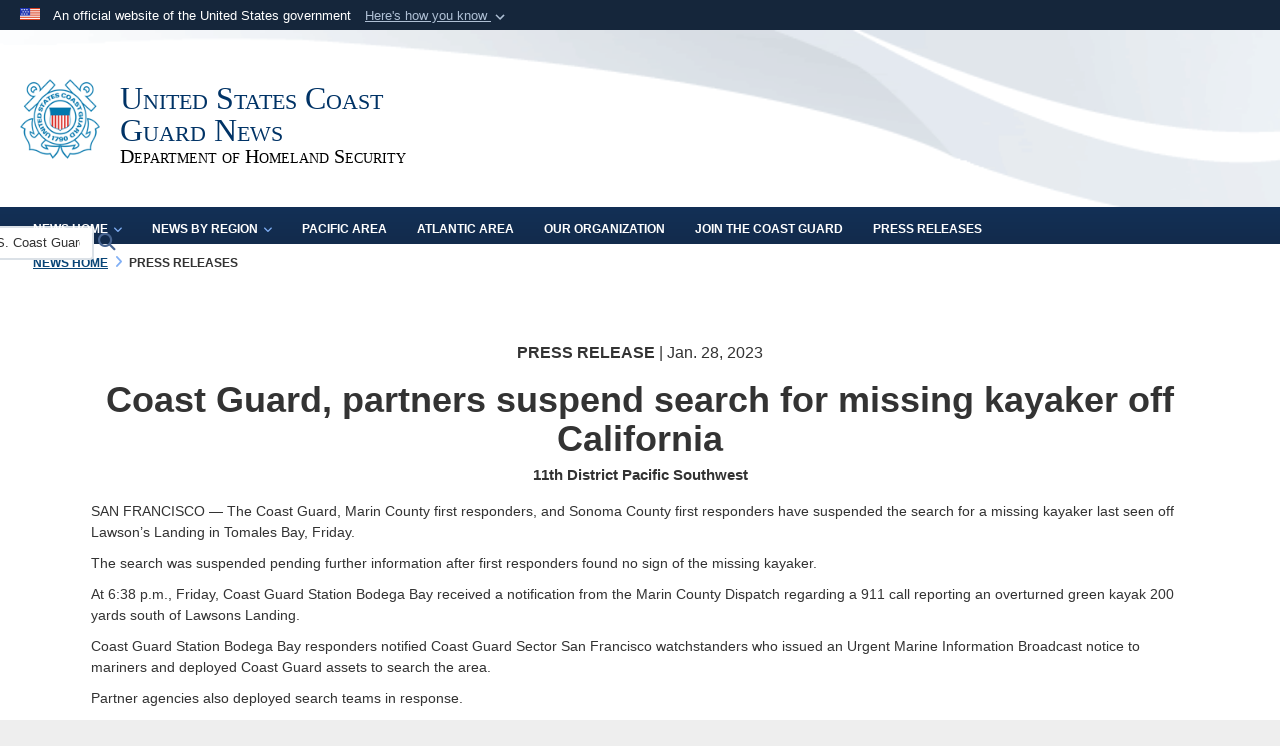

--- FILE ---
content_type: text/html; charset=utf-8
request_url: https://www.news.uscg.mil/Press-Releases/Article/3281340/coast-guard-partners-suspend-search-for-missing-kayaker-off-california/
body_size: 13958
content:
<!DOCTYPE html>
<html  lang="en-US">
<head id="Head"><meta content="text/html; charset=UTF-8" http-equiv="Content-Type" /><title>
	Coast Guard, partners suspend search for missing kayaker off California  > United States Coast Guard News > Press Releases
</title><meta id="MetaDescription" name="description" content="SAN FRANCISCO — The Coast Guard, Marin County first responders, and Sonoma County first responders have suspended the search for a missing kayaker last seen off Lawson’s Landing in Tomales Bay, Friday., " /><meta id="MetaKeywords" name="keywords" content="uscg, news" /><meta id="MetaRobots" name="robots" content="INDEX, FOLLOW" /><link href="/Resources/Shared/stylesheets/dnndefault/7.0.0/default.css?cdv=2469" type="text/css" rel="stylesheet"/><link href="/DesktopModules/ArticleCS/module.css?cdv=2469" type="text/css" rel="stylesheet"/><link href="/Desktopmodules/SharedLibrary/ValidatedPlugins/slick-carousel/slick/slick.css?cdv=2469" type="text/css" rel="stylesheet"/><link href="/Desktopmodules/SharedLibrary/Plugins/Bootstrap/css/bootstrap.min.css?cdv=2469" type="text/css" rel="stylesheet"/><link href="/Portals/_default/skins/dod2/skin.css?cdv=2469" type="text/css" rel="stylesheet"/><link href="/Portals/_default/Containers/DOD2/container.css?cdv=2469" type="text/css" rel="stylesheet"/><link href="/Portals/_default/Containers/Joint2/container.css?cdv=2469" type="text/css" rel="stylesheet"/><link href="/Portals/11/portal.css?cdv=2469" type="text/css" rel="stylesheet"/><link href="/Portals/_default/skins/dod2/assets/dist/css/full-width.min.css?cdv=2469" type="text/css" rel="stylesheet"/><link href="/Portals/11/CSS/news-headers.css?cdv=2469" type="text/css" rel="stylesheet"/><link href="/Desktopmodules/SharedLibrary/Plugins/SocialIcons/css/fa-social-icons.css?cdv=2469" type="text/css" rel="stylesheet"/><link href="/Desktopmodules/SharedLibrary/Plugins/Skin/SkipNav/css/skipnav.css?cdv=2469" type="text/css" rel="stylesheet"/><link href="/DesktopModules/SharedLibrary/ValidatedPlugins/aos/aos.css?cdv=2469" type="text/css" rel="stylesheet"/><link href="/desktopmodules/ArticleCS/styles/DOD2/style.css?cdv=2469" type="text/css" rel="stylesheet"/><link href="/Desktopmodules/SharedLibrary/Plugins/carouFredSel/base.css?cdv=2469" type="text/css" rel="stylesheet"/><link href="/Desktopmodules/SharedLibrary/Plugins/MediaElement4.2.9/mediaelementplayer.css?cdv=2469" type="text/css" rel="stylesheet"/><link href="/Desktopmodules/SharedLibrary/Plugins/ColorBox/colorbox.css?cdv=2469" type="text/css" rel="stylesheet"/><link href="/Desktopmodules/SharedLibrary/Plugins/slimbox/slimbox2.css?cdv=2469" type="text/css" rel="stylesheet"/><link href="/Desktopmodules/SharedLibrary/ValidatedPlugins/font-awesome6/css/all.min.css?cdv=2469" type="text/css" rel="stylesheet"/><link href="/Desktopmodules/SharedLibrary/ValidatedPlugins/font-awesome6/css/v4-shims.min.css?cdv=2469" type="text/css" rel="stylesheet"/><script src="/Resources/libraries/jQuery/03_07_01/jquery.js?cdv=2469" type="text/javascript"></script><script src="/Resources/libraries/jQuery-Migrate/03_04_01/jquery-migrate.js?cdv=2469" type="text/javascript"></script><script src="/Resources/libraries/jQuery-UI/01_13_03/jquery-ui.min.js?cdv=2469" type="text/javascript"></script><script src="/Resources/libraries/HoverIntent/01_10_01/jquery.hoverIntent.min.js?cdv=2469" type="text/javascript"></script><link id="RobotoSlab" rel="stylesheet" type="text/css" href="https://fonts.googleapis.com/css?family=Open+Sans|Roboto+Slab" /><style>
.pagination>.disabled>a
{
color: #282727 !important;
}
.btn-primary{
background-color: #123056 !important;
border-color: #000000 !important;
}
.pagination>.active>a{
background-color: #123056 !important;
border-color: #000000 !important;
color: #ffffff !important;
}

.pagination>li>a{
color: #123056 !important;
}
span.date{
color: #282727 !important; font-weight: bold;
}
div.adetail.news .article-body{
max-width: 90% !important;
}
div.adetail.news .content-type{
display: inline-block !important;
}

a.space{
min-height: 24px !important;
min-width: 24px !important;
}
li.space{
min-height: 24px !important;
min-width: 24px !important;
}

.adetail .body a:link{
font-weight: bold;
color: #003366 !important;
}
.adetail .body a:link:hover{
font-weight: bold;
color: #c50000 !important;
}</style><link rel='icon' href='/Portals/11/favicon.ico?ver=UwYLg31kc3Xd1Jm43ySLrg%3d%3d' type='image/x-icon' /><meta name='host' content='DMA Public Web' /><meta name='contact' content='dma.WebSD@mail.mil' /><link rel="stylesheet" type="text/css" href="/DesktopModules/SharedLibrary/Controls/Banner/CSS/usa-banner.css" /><script  src="/Desktopmodules/SharedLibrary/Plugins/GoogleAnalytics/Universal-Federated-Analytics-8.7.js?agency=DOD&subagency=DMA&sitetopic=dma.web&dclink=true"  id="_fed_an_ua_tag" ></script><style type="text/css">/*Start Dynamic Skin Css*/
.skin-header-background { background-image: url('/Portals/_default/skins/dod2/resources/img/header-back.png') !important; }
.skin-header-background { background-color: rgb(255, 255, 255) !important; }
.base-container.block-title .title  { background-color: rgb(255, 255, 255); }
footer.footer-centerstacked .skin-footer-background { background-image: none !important; }
footer.footer-centerstacked .skin-footer-background { background-color: #122b4c !important; }
footer.footer-centerstacked .skin-footer-banner { background-color: #122b4c !important; }
footer.footer-centerstacked .social-item span { color: #122b4c; }
footer.footer-centerstacked .social-item span { background-color: rgb(255, 255, 255); }
footer.footer-centerstacked .social-item span:hover { background-color: rgb(147, 186, 246); }
.otnav {background: rgb(18, 48, 86);background: -moz-linear-gradient(top, rgb(18, 48, 86) 0%, rgb(18, 43, 76) 99%);background: -webkit-gradient(linear, left top, left bottom, color-stop(0%,rgb(18, 48, 86)), color-stop(99%,rgb(18, 43, 76)));background: -webkit-linear-gradient(top, rgb(18, 48, 86) 0%,rgb(18, 43, 76) 99%);background: -o-linear-gradient(top, rgb(18, 48, 86) 0%,rgb(18, 43, 76) 99%);background: -ms-linear-gradient(top, rgb(18, 48, 86) 0%,rgb(18, 43, 76) 99%);background: linear-gradient(to bottom, rgb(18, 48, 86) 0%,rgb(18, 43, 76) 99%);filter: progid:DXImageTransform.Microsoft.gradient( startColorstr='rgb(18, 48, 86)', endColorstr='rgb(18, 43, 76)',GradientType=0 );}.otnav ul ul li a:hover, .otnav ul ul li:hover { background-color: rgb(18, 48, 86) !important; }
footer .skin-footer-background,footer .skin-footer-background h1,footer .skin-footer-background h2,footer .skin-footer-background h3,footer .skin-footer-background h4,footer .skin-footer-background h5,footer .skin-footer-background h6,footer .skin-footer-background li,footer .skin-footer-background .Normal,footer .skin-footer-background p { color: rgb(255, 255, 255) !important; }
footer .skin-footer-background a:not(.no-skin-override) { color: rgb(255, 255, 255) !important; }
footer .skin-footer-background a:not(.no-skin-override):hover { color: rgb(147, 186, 246) !important; }
.skin-title .title-text { color: rgb(0, 51, 102) !important; }
.skin-title .subtitle-text { color: rgb(0, 0, 0) !important; }
</style><meta name='twitter:card' content='summary_large_image' /><meta name='twitter:title' content='Coast&#32;Guard,&#32;partners&#32;suspend&#32;search&#32;for&#32;missing&#32;kayaker&#32;off&#32;Californi' /><meta name='twitter:description' content='SAN&#32;FRANCISCO&#32;&#8212;&#32;The&#32;Coast&#32;Guard,&#32;Marin&#32;County&#32;first&#32;responders,&#32;and&#32;Sonoma&#32;County&#32;first&#32;responders&#32;have&#32;suspended&#32;the&#32;search&#32;for&#32;a&#32;missing&#32;kayaker&#32;last&#32;seen&#32;off&#32;Lawson&#8217;s&#32;Landing&#32;in&#32;Tomales&#32;Bay,' /><meta name='twitter:site' content='@uscg' /><meta name='twitter:creator' content='@uscg' /><meta property='og:site_name' content='United&#32;States&#32;Coast&#32;Guard&#32;News' /><meta property='og:type' content='article' /><meta property='og:title' content='Coast&#32;Guard,&#32;partners&#32;suspend&#32;search&#32;for&#32;missing&#32;kayaker&#32;off&#32;California' /><meta property='og:description' content='SAN&#32;FRANCISCO&#32;&#8212;&#32;The&#32;Coast&#32;Guard,&#32;Marin&#32;County&#32;first&#32;responders,&#32;and&#32;Sonoma&#32;County&#32;first&#32;responders&#32;have&#32;suspended&#32;the&#32;search&#32;for&#32;a&#32;missing&#32;kayaker&#32;last&#32;seen&#32;off&#32;Lawson&#8217;s&#32;Landing&#32;in&#32;Tomales&#32;Bay,' /><meta property='og:image' content='' /><meta property='og:url' content='https://www.news.uscg.mil/Press-Releases/Article/3281340/coast-guard-partners-suspend-search-for-missing-kayaker-off-california/' /><link rel="stylesheet" href="/DesktopModules/LiveHTML/Resources/Tabs/Style.css" type="text/css" media="all" /><meta name="viewport" content="width=device-width,initial-scale=1" /></head>
<body id="Body">

    <form method="post" action="/Press-Releases/Article/3281340/coast-guard-partners-suspend-search-for-missing-kayaker-off-california/" id="Form" enctype="multipart/form-data">
<input type="hidden" name="__VIEWSTATE" id="__VIEWSTATE" value="sDQ+WxTFt16MmMiMLPWhAlk/Yk6GPq+skkZeNabHb0m5kMJic1u5a3uxFjN75WEqk8Rw+m3/FXd+K1ZQcMHiE0m/ZLJbnyr5sxlmK60QwsoLAJLjlnwF9wE504Nt7BRgLK92HDw7eB+DKGXn0kgPBMPktll7B5s25eTSv4tZhccQYUDbUC40/8DUeZgdDZr5ALdHlecGo2ZOtXqENYidHRMyxD6t2PSJop7VXfxh8lP+Ej+IGkmfpKC/FHwJWfY0mzDbZy3Q/p8zmmfpOWR935cZ1ojJ+OoepPRkjoO89RzjRWDYCL0ocq519vQzR3E2VzL7RL7KGNSLru1pgntZnfnB51Gl6XpRd1+4bIfrELspU1GhyRc+mfWaqMP+hXQov522mLCu0ZlU/sU4D0GtK6ymgFfOKL9ElFZw7jIC8noSnr99Bf/[base64]/JYs4DP/vf5AVlbkveDlcZJ34tpFV9809naf4yG6ChX16d7ILEK6jmRVU7li2BYmSpODPri5OzlAE+SzsrLiga/R7j+3pg0mHR7rLqvSJovu42P/6jJqedcMemQr9iHRBRN2VKg/wc8cLgsTVaQSsWSI3FiMNXwSm9UNb1hLTFCbZVMXBi3zs82E2NUZ4RVvH8PPrfOX74L0jpBgn+1W0NBeRYwAPHhJSv3NPobzOQeukQ1w6bZrQGcg/NrcI7KJT4LPiKO7XD+EuvchV4Z9p8pfFpbTfdeAAyxR7EKuRGaG5AqYZH6N87Q9wHWiN1XQq2lF0rD8IChR31kOmMTOzsE4fdEDsaC9DRsNM/ptuBg5YvGUpjXv1BdtyzJtZUSH13S9NcnnEeEhbBSPUrK7xZlsHjJeSyxAStU5BFAYtZgAAcFJgOVTq0v1t0A3iGlPqW3bFV5/Cfqaw3mFaSx/F0vEEnV2xrRwL+O1iJ7U6H2Oee2zSXIZtMyXw0HCo5VMtbbA4z0cD6E6+YxdCXcA+KpKuj1FrjIXgNbVpufED8qRmC5ucBeIMK1nUVTDp4m9yFKyG2sKkocdONHwbcb46Se8OXINKcuSpgHJwj05fxnfzTEO/hu3VZ9rC9hTq6uSKjBDQFegNpAl6zI5SXi1qlL0+gANXJNLafurfDVyBehS9l9eMyCdAcIYt+BCiHBZBGNnhMrD64t8RHkArkxL2ac8R4HvkiH5wt8Avq6yy5rljhOqFGYSSErzde7/N6gpOM6jlvoJs4kesx+gSJVla3oPWT8Wu0rylgcdGZzH5BfiZSCd//epCa76VCeub+chCjnMNoIKYRKxAJMCtb/jrI+jq2Kiu3vyVJmwxwOwc7TKFNf20Zv/zWHmCDJWTyjkx83mi9PLWlCmGQ/xcrE1t7CSFAFI4uK2m4yzuiRdC5GnrCFGlwFhdhj7WXDLpBgkkNQzOeqd1nxTW" />


<script src="/ScriptResource.axd?d=NJmAwtEo3IrRSX1KE4OKeFogw0yZnLvkbOljtdPrYnQ1nIqi4n4C8z7oEjY4b193Zxgh6LNAzFUvc1i4w1o5v-oo2u-AaQXkNBSm9qcdBaeGgrTC2ReKJ7sGG0vFP7_0dx2J-A2&amp;t=32e5dfca" type="text/javascript"></script>
<script src="/ScriptResource.axd?d=dwY9oWetJoIBdU0vSHnOgvSN8uwZzqVLYmVbjZHa-mnLzxMKcndZyV4rU0I3rvDoNtW6iJk7QjkyBE39JSCIUzT1QEWO6KGiY0_yYxkp9kNeVdzaeDj7S3CxMnV_8A2oIkbu3h5DVZ0VWz9K0&amp;t=32e5dfca" type="text/javascript"></script>
<input type="hidden" name="__VIEWSTATEGENERATOR" id="__VIEWSTATEGENERATOR" value="CA0B0334" />
<input type="hidden" name="__VIEWSTATEENCRYPTED" id="__VIEWSTATEENCRYPTED" value="" />
<input type="hidden" name="__EVENTVALIDATION" id="__EVENTVALIDATION" value="DWaC+byTUsG2ZLXxOUqoTBQ5TJ1V1/XoEJpMqjVDa2XxquOA2ShC2yfZ+re1DPjyaVwDEWT4BD5qyKAVNRzgRsPjhSisWbIz4zq9zhe/5B79yfGx" /><script src="/Desktopmodules/SharedLibrary/Plugins/MediaElement4.2.9/mediaelement-and-player.js?cdv=2469" type="text/javascript"></script><script src="/Desktopmodules/SharedLibrary/ValidatedPlugins/slick-carousel/slick/slick.min.js?cdv=2469" type="text/javascript"></script><script src="/js/dnn.js?cdv=2469" type="text/javascript"></script><script src="/js/dnn.modalpopup.js?cdv=2469" type="text/javascript"></script><script src="/Portals/_default/skins/dod2/resources/js/skin.js?cdv=2469" type="text/javascript"></script><script src="/js/dnncore.js?cdv=2469" type="text/javascript"></script><script src="/Desktopmodules/SharedLibrary/Plugins/Mobile-Detect/mobile-detect.min.js?cdv=2469" type="text/javascript"></script><script src="/DesktopModules/SharedLibrary/ValidatedPlugins/aos/aos.js?cdv=2469" type="text/javascript"></script><script src="/DesktopModules/ArticleCS/Resources/ArticleCS/js/ArticleCS.js?cdv=2469" type="text/javascript"></script><script src="/Desktopmodules/SharedLibrary/Plugins/carouFredSel/jquery.carouFredSel-6.2.1.js?cdv=2469" type="text/javascript"></script><script src="/Desktopmodules/SharedLibrary/Plugins/DVIDSAnalytics/DVIDSVideoAnalytics.min.js?cdv=2469" type="text/javascript"></script><script src="/Desktopmodules/SharedLibrary/Plugins/DVIDSAnalytics/analyticsParamsForDVIDSAnalyticsAPI.js?cdv=2469" type="text/javascript"></script><script src="/Desktopmodules/SharedLibrary/Plugins/TouchSwipe/jquery.touchSwipe.min.js?cdv=2469" type="text/javascript"></script><script src="/Desktopmodules/SharedLibrary/Plugins/ColorBox/jquery.colorbox.js?cdv=2469" type="text/javascript"></script><script src="/Desktopmodules/SharedLibrary/Plugins/slimbox/slimbox2.js?cdv=2469" type="text/javascript"></script><script src="/Desktopmodules/SharedLibrary/Plugins/BodyScrollLock/bodyScrollLock.js?cdv=2469" type="text/javascript"></script><script src="/js/dnn.servicesframework.js?cdv=2469" type="text/javascript"></script><script src="/Desktopmodules/SharedLibrary/Plugins/Skin/js/common.js?cdv=2469" type="text/javascript"></script>
<script type="text/javascript">
//<![CDATA[
Sys.WebForms.PageRequestManager._initialize('ScriptManager', 'Form', ['tdnn$ctr30762$Article$desktopmodules_articlecs_article_ascx$UpdatePanel1','dnn_ctr30762_Article_desktopmodules_articlecs_article_ascx_UpdatePanel1'], [], [], 90, '');
//]]>
</script>

        
        
        



<!--CDF(Javascript|/Portals/_default/skins/dod2/resources/js/skin.js?cdv=2469|DnnBodyProvider|100)-->
<!--CDF(Css|/Portals/_default/skins/dod2/assets/dist/css/full-width.min.css?cdv=2469|DnnPageHeaderProvider|100)-->



<script type="text/javascript">
$('#personaBar-iframe').load(function() {$('#personaBar-iframe').contents().find("head").append($("<style type='text/css'>.personabar .personabarLogo {}</style>")); });
</script>
<div id="dnn_ctl04_header_banner_container" class="header_banner_container">
    <span class="header_banner_inner">
        <div class="header_banner_flag">
            An official website of the United States government 
        <div class="header_banner_accordion" tabindex="0" role="button" aria-expanded="false"><u>Here's how you know 
        <span class="expand-more-container"><svg xmlns="http://www.w3.org/2000/svg" height="24" viewBox="0 0 24 24" width="24">
                <path d="M0 0h24v24H0z" fill="none" />
                <path class="expand-more" d="M16.59 8.59L12 13.17 7.41 8.59 6 10l6 6 6-6z" />
            </svg></span></u></div>
        </div>
        <div class="header_banner_panel" style="">
            <div class="header_banner_panel_item">
                <span class="header_banner_dotgov"></span>
                <div id="dnn_ctl04_bannerContentLeft" class="header_banner_content"><p class="banner-contentLeft-text"><strong> Official websites use .mil </strong></p>A <strong>.mil</strong> website belongs to an official U.S. Department of Defense organization in the United States.</div>
            </div>
            <div class="header_banner_panel_item https">
                <span class="header_banner_https"></span>
                <div id="dnn_ctl04_bannerContentRight" class="header_banner_content"><p class="banner-contentRight-text"><strong>Secure .mil websites use HTTPS</strong></p><div> A <strong>lock (<span class='header_banner_icon_lock'><svg xmlns = 'http://www.w3.org/2000/svg' width='52' height='64' viewBox='0 0 52 64'><title>lock </title><path class='icon_lock' fill-rule='evenodd' d='M26 0c10.493 0 19 8.507 19 19v9h3a4 4 0 0 1 4 4v28a4 4 0 0 1-4 4H4a4 4 0 0 1-4-4V32a4 4 0 0 1 4-4h3v-9C7 8.507 15.507 0 26 0zm0 8c-5.979 0-10.843 4.77-10.996 10.712L15 19v9h22v-9c0-6.075-4.925-11-11-11z' /> </svg></span>)</strong> or <strong> https://</strong> means you’ve safely connected to the .mil website. Share sensitive information only on official, secure websites.</div></div>
            </div>

        </div>
    </span>
</div><style> .header_banner_container{ background-color: #15263b; color: #FFF; } .icon_lock { fill: #FFF;} .header_banner_container .header_banner_content .banner-contentLeft-text, .header_banner_container .header_banner_content .banner-contentRight-text { color: #FFF;} </style>
<script type="text/javascript">

jQuery(document).ready(function() {
initializeSkin();
});

</script>

<script type="text/javascript">
var skinvars = {"SiteName":"United States Coast Guard News","SiteShortName":"U.S. Coast Guard News","SiteSubTitle":"Department of Homeland Security","aid":"uscg_news","IsSecureConnection":true,"IsBackEnd":false,"DisableShrink":false,"IsAuthenticated":false,"SearchDomain":"search.usa.gov","SiteUrl":"https://www.news.uscg.mil/","LastLogin":null,"IsLastLoginFail":false,"IncludePiwik":false,"PiwikSiteID":-1,"SocialLinks":{"Facebook":{"Url":"https://www.facebook.com/UScoastguard","Window":"_blank","Relationship":"noopener"},"Twitter":{"Url":"https://twitter.com/USCG","Window":"_blank","Relationship":"noopener"},"YouTube":{"Url":"https://www.youtube.com/@U.S.CoastGuard","Window":"_blank","Relationship":"noopener"},"Flickr":{"Url":"","Window":"","Relationship":""},"Pintrest":{"Url":"","Window":"_blank","Relationship":"noopener"},"Instagram":{"Url":"https://www.instagram.com/uscg","Window":"_blank","Relationship":"noopener"},"Blog":{"Url":"","Window":"","Relationship":""},"RSS":{"Url":"","Window":"_blank","Relationship":"noopener"},"Podcast":{"Url":"","Window":"_blank","Relationship":"noopener"},"Email":{"Url":"","Window":"","Relationship":""},"LinkedIn":{"Url":"https://www.linkedin.com/company/uscoastguard","Window":"_blank","Relationship":"noopener"},"Snapchat":{"Url":"","Window":"_blank","Relationship":"noopener"}},"SiteLinks":null,"LogoffTimeout":3300000,"SiteAltLogoText":""};
</script>
<script type="application/ld+json">{"@context":"http://schema.org","@type":"Organization","logo":"https://www.news.uscg.mil/Portals/11/Official USCG Emblem.png?ver=p2QeOsnHO-5kWlk32Hpvgg%3d%3d","name":"United States Coast Guard News","url":"https://www.news.uscg.mil/","sameAs":["https://www.facebook.com/UScoastguard","https://twitter.com/USCG","https://www.instagram.com/uscg","https://www.youtube.com/@U.S.CoastGuard"]}</script>



<div class="dma-full-width v2-template  ">
    

<div id="skip-link-holder"><a id="skip-link" href="#skip-target">Skip to main content (Press Enter).</a></div>
<header id="main-header" role="banner">
    <div class="skin-header skin-header-background">
        <div class="container-flex">
            <div class="skin-header-left">
                <button type="button" class="navbar-toggle pull-left skin-nav-toggle" data-toggle="collapse" data-target=".navbar-collapse">
                    <span class="sr-only">Toggle navigation</span>
                    <span class="fa fa-bars"></span>
                </button>
                <div class="skin-logo">
                    <a href="https://www.news.uscg.mil/" rel="" target="">
                        <img src="/Portals/11/Official USCG Emblem.png?ver=p2QeOsnHO-5kWlk32Hpvgg%3d%3d" alt="Home Logo: United States Coast Guard News" title="United States Coast Guard News" class="img-responsive" /></a>
                </div>
                <div class="skin-title">
                    <div class="hidden-xs">
                        
                        <span class="title-text withsub">United States Coast Guard News</span>
                        <span class="subtitle-text">Department of Homeland Security</span>
                        
                    </div>
                    <div class="visible-xs title-text">
                        United States Coast Guard News
                    </div>
                </div>
            </div>
            <div class="skin-header-right">
                <div class="skin-search">
                    <div class="mobile-search visible-xs pull-right" hidden>
                        <a class="mobile-search-link" href="#" title="Search"><span class="search-icon fa closed fa-lg"></span>
                            <span class="sr-only">Search</span>
                        </a>
                        <div class="mobile-search-popup">
                            <label for="mobileSearch" class="visuallyhidden">Search U.S. Coast Guard News: </label>
                            <input type="text" name="mobileSearch" class="skin-search-input usagov-search-autocomplete" maxlength="255" aria-label="Search U.S. Coast Guard News" />
                            <a class="skin-search-go" href="#" title="Search"><span class="fa fa-search fa-inverse fa-lg"></span>
                                <span class="sr-only">Search</span>
                            </a>
                        </div>
                    </div>
                    <div class="desktop-search hidden-xs">
                        <label for="desktopSearch" class="visuallyhidden">Search U.S. Coast Guard News: </label>
                        <input type="text" name="desktopSearch" class="skin-search-input usagov-search-autocomplete" maxlength="255" aria-label="Search U.S. Coast Guard News" />
                        <a class="skin-search-go" href="#" title="Search"><span class="fa fa-search fa-lg"></span>
                            <span class="sr-only">Search</span>
                        </a>
                        
                        
                    </div>
                </div>
            </div>
        </div>
    </div>
    <div class="navbar-collapse nav-main-collapse collapse otnav nopad">
        <div class="nopad menu container-fluid new-menu" data-autoexpand="false">
            <nav class="nav-main" role="application">
<ul class="nav nav-main" id="main-nav">
	
    <li class="dropdown  top-level ">
    
        <a href="https://www.news.uscg.mil/" aria-expanded="false">News Home<span class="fa fa-sm fa-angle-down"></span>
		</a>
    
        <ul class="dropdown-menu">
        
    <li class=" dm  ">
        
			<a href="https://www.uscg.mil/" target="_blank" rel="noopeneer noreferrer" style="display:flex;align-items:center" >CG Home Page
            </a>
        
    </li>

    <li class=" dm  ">
        
			<a href="http://www.reserve.uscg.mil/" target="_blank" rel="noopeneer noreferrer" style="display:flex;align-items:center" >Reserve
            </a>
        
    </li>

    <li class=" dm  ">
        
			<a href="http://www.forcecom.uscg.mil/" target="_blank" rel="noopeneer noreferrer" style="display:flex;align-items:center" >Forcecom
            </a>
        
    </li>

    <li class=" dm  ">
        
			<a href="http://www.dcms.uscg.mil/"  style="display:flex;align-items:center" >Mission Support
            </a>
        
    </li>

    <li class=" dm  ">
        
			<a href="http://www.dco.uscg.mil/" target="_blank" rel="noopeneer noreferrer" style="display:flex;align-items:center" >Operations
            </a>
        
    </li>

    <li class=" dm  ">
        
			<a href="http://www.atlanticarea.uscg.mil/" target="_blank" rel="noopeneer noreferrer" style="display:flex;align-items:center" >Atlantic Area
            </a>
        
    </li>

    <li class=" dm  ">
        
			<a href="http://www.pacificarea.uscg.mil/" target="_blank" rel="noopeneer noreferrer" style="display:flex;align-items:center" >Pacific Area
            </a>
        
    </li>

    <li class=" dm  ">
        
			<a href="http://www.history.uscg.mil/" target="_blank" rel="noopeneer noreferrer" style="display:flex;align-items:center" >History
            </a>
        
    </li>

        </ul>
    
    </li>

    <li class="dropdown  top-level ">
    
        <a href="https://www.news.uscg.mil/News_Region/" aria-expanded="false">News by Region<span class="fa fa-sm fa-angle-down"></span>
		</a>
    
        <ul class="dropdown-menu">
        
    <li class=" dm dropdown ">
        
			<a href="https://www.news.uscg.mil/News-by-Region/Headquarters/"  style="display:flex;align-items:center" aria-expanded="false">Headquarters<span class="fa fa-sm fa-angle-right" style="margin-left:20px"></span>
            </a>
        
        <ul  class="dropdown-menu">
        
    <li class=" dm  ">
        
			<a href="https://www.news.uscg.mil/News-by-Region/Headquarters/Dali/"  style="display:flex;align-items:center" >Container Vessel Dali
            </a>
        
    </li>

    <li class=" dm  ">
        
			<a href="https://www.news.uscg.mil/News-by-Region/Headquarters/El-Faro-Marine-Board-of-Investigation/"  style="display:flex;align-items:center" >El Faro Marine Board of Investigation
            </a>
        
    </li>

    <li class=" dm  ">
        
			<a href="https://www.news.uscg.mil/News-by-Region/Headquarters/Destination-Marine-Board-of-Investigation/"  style="display:flex;align-items:center" >Destination Marine Board of Investigation
            </a>
        
    </li>

    <li class=" dm  ">
        
			<a href="https://www.news.uscg.mil/News-by-Region/Headquarters/Scandies-Rose/"  style="display:flex;align-items:center" >Scandies Rose
            </a>
        
    </li>

    <li class=" dm  ">
        
			<a href="https://www.news.uscg.mil/News-by-Region/Headquarters/Seacor-Power/"  style="display:flex;align-items:center" >Seacor Power
            </a>
        
    </li>

    <li class=" dm  ">
        
			<a href="https://www.news.uscg.mil/News-by-Region/Headquarters/Titan-Submersible/"  style="display:flex;align-items:center" >Titan Submersible
            </a>
        
    </li>

    <li class=" dm  ">
        
			<a href="https://www.news.uscg.mil/News-by-Region/Headquarters/Ports-Waterways-Safety-BOI/"  style="display:flex;align-items:center" >Ports &amp; Waterways Safety BOI
            </a>
        
    </li>

        </ul>
    
    </li>

    <li class=" dm  ">
        
			<a href="https://www.news.uscg.mil/News-by-Region/Academy/"  style="display:flex;align-items:center" >Academy
            </a>
        
    </li>

    <li class=" dm  ">
        
			<a href="https://www.news.uscg.mil/News-by-Region/Bootcamp/"  style="display:flex;align-items:center" >Bootcamp
            </a>
        
    </li>

    <li class=" dm  ">
        
			<a href="https://www.news.uscg.mil/News-by-Region/Atlantic-Area/"  style="display:flex;align-items:center" >Atlantic Area
            </a>
        
    </li>

    <li class=" dm dropdown ">
        
			<a href="https://www.news.uscg.mil/Northeast-District/"  style="display:flex;align-items:center" aria-expanded="false">Northeast District<span class="fa fa-sm fa-angle-right" style="margin-left:20px"></span>
            </a>
        
        <ul  class="dropdown-menu">
        
    <li class=" dm dropdown ">
        
			<a href="https://www.news.uscg.mil/News-by-Region/PADET-New-York/"  style="display:flex;align-items:center" aria-expanded="false">PADET New York<span class="fa fa-sm fa-angle-right" style="margin-left:20px"></span>
            </a>
        
        <ul  class="dropdown-menu">
        
    <li class=" dm  ">
        
			<a href="https://www.news.uscg.mil/News-by-Region/Northeast-District/PADET-New-York/Grande-Costa-DAvorio-Investigation/"  style="display:flex;align-items:center" >Grande Costa D&#39;Avorio Investigation
            </a>
        
    </li>

        </ul>
    
    </li>

        </ul>
    
    </li>

    <li class=" dm dropdown ">
        
			<a href="https://www.news.uscg.mil/East-District/"  style="display:flex;align-items:center" aria-expanded="false">East District<span class="fa fa-sm fa-angle-right" style="margin-left:20px"></span>
            </a>
        
        <ul  class="dropdown-menu">
        
    <li class=" dm  ">
        
			<a href="https://www.news.uscg.mil/Baltimore/"  style="display:flex;align-items:center" >PADET Baltimore
            </a>
        
    </li>

        </ul>
    
    </li>

    <li class=" dm dropdown ">
        
			<a href="https://www.news.uscg.mil/Southeast-District/"  style="display:flex;align-items:center" aria-expanded="false">Southeast District<span class="fa fa-sm fa-angle-right" style="margin-left:20px"></span>
            </a>
        
        <ul  class="dropdown-menu">
        
    <li class=" dm  ">
        
			<a href="https://www.news.uscg.mil/Jacksonville/"  style="display:flex;align-items:center" >PADET Jacksonville
            </a>
        
    </li>

    <li class=" dm  ">
        
			<a href="https://www.news.uscg.mil/Tampa-Bay/"  style="display:flex;align-items:center" >PADET Tampa Bay
            </a>
        
    </li>

    <li class=" dm  ">
        
			<a href="https://www.news.uscg.mil/Puerto-Rico/"  style="display:flex;align-items:center" >Puerto Rico
            </a>
        
    </li>

    <li class=" dm  ">
        
			<a href="https://www.news.uscg.mil/News-by-Region/Southeast-District/Golden-Ray-Formal-Investigation-Hearing/"  style="display:flex;align-items:center" >Golden Ray Formal Investigation Hearing
            </a>
        
    </li>

        </ul>
    
    </li>

    <li class=" dm dropdown ">
        
			<a href="https://www.news.uscg.mil/Heartland-District/"  style="display:flex;align-items:center" aria-expanded="false">Heartland District<span class="fa fa-sm fa-angle-right" style="margin-left:20px"></span>
            </a>
        
        <ul  class="dropdown-menu">
        
    <li class=" dm  ">
        
			<a href="https://www.news.uscg.mil/Texas/"  style="display:flex;align-items:center" >PADET Texas
            </a>
        
    </li>

    <li class=" dm  ">
        
			<a href="https://www.news.uscg.mil/News-by-Region/Heartland-District/Bouchard-No-255-Barge-Formal-Hearing/"  style="display:flex;align-items:center" >Bouchard No 255 Barge Formal Hearing
            </a>
        
    </li>

    <li class=" dm  ">
        
			<a href="https://www.news.uscg.mil/News-by-Region/Heartland-District/Genesis-River-Voyager-collision/"  style="display:flex;align-items:center" >Genesis River-Voyager collision
            </a>
        
    </li>

        </ul>
    
    </li>

    <li class=" dm  ">
        
			<a href="https://www.news.uscg.mil/Great-Lakes-District/"  style="display:flex;align-items:center" >Great Lakes District
            </a>
        
    </li>

    <li class=" dm  ">
        
			<a href="https://www.news.uscg.mil/News-by-Region/Pacific-Area/"  style="display:flex;align-items:center" >Pacific Area
            </a>
        
    </li>

    <li class=" dm dropdown ">
        
			<a href="https://www.news.uscg.mil/Southwest-District/"  style="display:flex;align-items:center" aria-expanded="false">Southwest District<span class="fa fa-sm fa-angle-right" style="margin-left:20px"></span>
            </a>
        
        <ul  class="dropdown-menu">
        
    <li class=" dm  ">
        
			<a href="https://www.news.uscg.mil/San-Diego/"  style="display:flex;align-items:center" >PADET San Diego
            </a>
        
    </li>

    <li class=" dm  ">
        
			<a href="https://www.news.uscg.mil/LA-LB/"  style="display:flex;align-items:center" >PADET LA/LB
            </a>
        
    </li>

        </ul>
    
    </li>

    <li class=" dm dropdown ">
        
			<a href="https://www.news.uscg.mil/Northwest-District/"  style="display:flex;align-items:center" aria-expanded="false">Northwest District<span class="fa fa-sm fa-angle-right" style="margin-left:20px"></span>
            </a>
        
        <ul  class="dropdown-menu">
        
    <li class=" dm  ">
        
			<a href="https://www.news.uscg.mil/Astoria/"  style="display:flex;align-items:center" >PADET Astoria
            </a>
        
    </li>

    <li class=" dm  ">
        
			<a href="https://www.news.uscg.mil/News-by-Region/Northwest-District/Mary-B-II-Formal-Hearing/"  style="display:flex;align-items:center" >Mary B II Formal Hearing
            </a>
        
    </li>

        </ul>
    
    </li>

    <li class=" dm  ">
        
			<a href="https://www.news.uscg.mil/Oceania-District/"  style="display:flex;align-items:center" >Oceania District
            </a>
        
    </li>

    <li class=" dm dropdown ">
        
			<a href="https://www.news.uscg.mil/Arctic-District/"  style="display:flex;align-items:center" aria-expanded="false">Arctic District<span class="fa fa-sm fa-angle-right" style="margin-left:20px"></span>
            </a>
        
        <ul  class="dropdown-menu">
        
    <li class=" dm  ">
        
			<a href="https://www.news.uscg.mil/Kodiak/"  style="display:flex;align-items:center" >PADET Kodiak
            </a>
        
    </li>

    <li class=" dm  ">
        
			<a href="https://www.news.uscg.mil/Anchorage/"  style="display:flex;align-items:center" >PADET Anchorage
            </a>
        
    </li>

    <li class=" dm  ">
        
			<a href="https://www.news.uscg.mil/News-by-Region/17th-District-Alaska/town-hall/"  style="display:flex;align-items:center" >Town Hall
            </a>
        
    </li>

        </ul>
    
    </li>

        </ul>
    
    </li>

    <li class=" top-level ">
    
        <a href="https://www.news.uscg.mil/News-by-Region/Pacific-Area//" >Pacific Area
		</a>
    
    </li>

    <li class=" top-level ">
    
        <a href="https://www.news.uscg.mil/News-by-Region/Atlantic-Area//" >Atlantic Area
		</a>
    
    </li>

    <li class=" top-level ">
    
        <a href="https://www.news.uscg.mil/News_Region/" >Our Organization
		</a>
    
    </li>

    <li class=" top-level ">
    
        <a href="https://www.gocoastguard.com/" target="_blank" rel="noopeneer noreferrer">Join the Coast Guard
		</a>
    
    </li>

    <li class=" top-level active">
    
        <a href="https://www.news.uscg.mil/Press-Releases/" >Press Releases
		</a>
    
    </li>

</ul>
</nav>




        </div>
    </div>
</header>
<p id="skip-target-holder"><a id="skip-target" name="skip-target" class="skip" tabindex="-1"></a></p>


    <div id="content" role="main">
        <div class="container-fluid nopad">
            <div class="flex-row flex-row-fw">
                
            </div>
        </div>
        

<div class="skin-breadcrumb-container container-fluid nopad" role="navigation" aria-label="Breadcrumb Navigation">
  <span id="dnn_Breadcrumb_Breadcrumb_lblBreadCrumb" itemprop="breadcrumb" itemscope="" itemtype="https://schema.org/breadcrumb"><span itemscope itemtype="http://schema.org/BreadcrumbList"><span itemprop="itemListElement" itemscope itemtype="http://schema.org/ListItem"><a href="https://www.news.uscg.mil/" class="skin-breadcrumb" itemprop="item" ><span itemprop="name">News Home</span></a><meta itemprop="position" content="1" /></span><span class='fa fa-angle-right skin-breadcrumb-separator'></span><span itemprop="itemListElement" itemscope itemtype="http://schema.org/ListItem"><a href="https://www.news.uscg.mil/Press-Releases/" class="skin-breadcrumb" itemprop="item"><span itemprop="name">Press Releases</span></a><meta itemprop="position" content="2" /></span></span></span>
  <script type="text/javascript">
      jQuery(document).ready(function () {
          var lastBreadcrumbItem = jQuery(".skin-breadcrumb-container a").last();
          var breadcrumbSpan = $("<span>").text(lastBreadcrumbItem.text()).addClass(lastBreadcrumbItem.attr("class"));
          lastBreadcrumbItem.replaceWith(breadcrumbSpan);
      });
  </script>
</div>

        <div class="container-fluid nopad">
            <div class="flex-row flex-row-fw">
                
            </div>
        </div>

        <div class="container-fluid nopad container-fluid-max">
            <div class="flex-row flex-row-fw">
                <div id="dnn_ContentPane" class="flex-row-col-md backend-cp-collapsible"><div class="DnnModule DnnModule-DNN_HTML DnnModule-30761"><a name="30761"></a></div><div class="DnnModule DnnModule-ArticleCS DnnModule-30762"><a name="30762"></a>
<div class="containers-v2 has-margin">
    <div id="dnn_ctr30762_ContentPane"><!-- Start_Module_30762 --><style>
a
{
text-decoration: underline;
}
a:hover,
a:focus {
text-decoration: underline !important;
}
p{ 
line-height: 1.5em !important;
}</style><div id="dnn_ctr30762_ModuleContent" class="DNNModuleContent ModArticleCSC">
	<div id="dnn_ctr30762_Article_desktopmodules_articlecs_article_ascx_UpdatePanel1" class="article-view">
		
        <div class="adetail news" itemscope itemtype="http://schema.org/NewsArticle">
    <meta itemprop="datePublished" content="Jan. 28, 2023" />

    

    <div id="news-content" class="article-body">

        <div class="header">
            <div class="category-date">
                <b class="content-type">Press Release</b> | Jan. 28, 2023
            </div>
            <h1 class="title" itemprop="headline">Coast Guard, partners suspend search for missing kayaker off California </h1>
            <p class="info">
                
                <span class="line">11th District Pacific Southwest</span> 
            </p>
        </div>

        <div class="body" itemprop="articleBody">
            
            <p>SAN FRANCISCO &mdash; The Coast Guard, Marin County first responders, and Sonoma County first responders have suspended the search for a missing kayaker last seen off Lawson&rsquo;s Landing in Tomales Bay, Friday.</p>

<p>The search was suspended pending further information after first responders found no sign of the missing kayaker.</p>

<p>At 6:38 p.m., Friday, Coast Guard Station Bodega Bay received a notification from the Marin County Dispatch regarding a 911 call reporting an overturned green kayak 200 yards south of Lawsons Landing.</p>

<p>Coast Guard Station Bodega Bay responders notified Coast Guard Sector San Francisco watchstanders who issued an Urgent Marine Information Broadcast notice to mariners and deployed Coast Guard assets to search the area.</p>

<p>Partner agencies also deployed search teams&nbsp;in response.</p>

<p>Assets involved in the search:</p>

<p>- Coast Guard Station Bodega Bay 47-foot Motor Lifeboat crews</p>

<p>- Coast Guard Air Station San Francisco 65-foot Dolphin helicopter aircrews</p>

<p>- The crew of the Coast Guard Cutter Sockeye</p>

<p>- Southern Marin Fire Department Jet ski operators</p>

<p>- Marin County divers</p>

<p>- A Sonoma County Helicopter crew</p>

<p>The weather on scene was winds of 20 mph and seas up to 6 feet.</p>

<p>For further questions please contact District 11 Public Affairs Office at (510) 599-0459.</p>

        </div>

        <div class="share-bottom">
            <div class="a2a_kit a2a_default_style" data-a2a-url="https://www.news.uscg.mil/Press-Releases/Article/3281340/coast-guard-partners-suspend-search-for-missing-kayaker-off-california/">
                
                <a class="share-link a2a_dd">
                    <i class="fa fa-share-alt fa-2x"></i>
                    <br />
                    SHARE
                </a>
                <script defer src="https://static.addtoany.com/menu/page.js"></script>
                
            </div>
            <div>
                
                <a class="print-link" href='https://www.news.uscg.mil/DesktopModules/ArticleCS/Print.aspx?PortalId=11&ModuleId=30762&Article=3281340' target="_blank" rel="noopener">
                    <i class="fa fa-print fa-2x"></i>
                    <br />
                    PRINT
                </a>
                
            </div>
        </div>

        <div class="related">
            

        

        

        

        

        

        

        

        

        

        

        

        

        

        

        

        </div>

        
        <div class="tags">
            
<a href='https://www.news.uscg.mil/Press-Releases/Tag/239723/coast-guard/'><span class="fa fa-tag fa-lg"></span>Coast Guard</a>


<a href='https://www.news.uscg.mil/Press-Releases/Tag/192331/district-11/'><span class="fa fa-tag fa-lg"></span>District 11</a>


<a href='https://www.news.uscg.mil/Press-Releases/Tag/183644/sar/'><span class="fa fa-tag fa-lg"></span>sar</a>


<a href='https://www.news.uscg.mil/Press-Releases/Tag/183645/search-and-rescue/'><span class="fa fa-tag fa-lg"></span>search and rescue</a>


<a href='https://www.news.uscg.mil/Press-Releases/Tag/240507/california/'><span class="fa fa-tag fa-lg"></span>California</a>

        </div>
        

        
    </div>
</div>



    
	</div>




<script type="text/javascript">

    var displayNextPrevNav = false
    var loggedIn = false;
    var articleId = 3281340;
    var moduleId = 30762;
    var mejPlayer;

    $(function () {
        if (!window.delayInitMediaElementJs)
            initMediaElementJs();
    });

    function initMediaElementJs() {
        mejPlayer = $(".article-view video").not(".noplayer").mediaelementplayer({
            pluginPath: "/desktopmodules/SharedLibrary/Plugins/MediaElement4.2.9/",
            videoWidth: '100%',
            videoHeight: '100%',
            success: function (mediaElement, domObject)
            {
                var aDefaultOverlay = jQuery(mediaElement).parents('.media-inline-video, .video-control').find('.defaultVideoOverlay.a-video-button');
                var aHoverOverlay = jQuery(mediaElement).parents('.media-inline-video, .video-control').find('.hoverVideoOverlay.a-video-button');
                var playing = false;
                $("#" + mediaElement.id).parents('.media-inline-video, .video-control').find('.mejs__controls').hide();
                if (typeof GalleryResize === "function")
                    GalleryResize();
                mediaElement.addEventListener('play',
                    function (e) {
                        playing = true;
                        jQuery(".gallery").trigger("pause", false, false);
                        $("#" + e.detail.target.id).parents('.media-inline-video, .video-control').find('.mejs__controls').show();                       
                        $("#" + e.detail.target.id).parents('.media-inline-video, .video-control').find('.duration').hide();
                        if (aDefaultOverlay.length) {
                            aDefaultOverlay.hide();
                            aHoverOverlay.hide();
                        }
                        //place play trigger for DVIDS Analytics
                    }, false);
                mediaElement.addEventListener('pause',
                    function (e) {
                        playing = false;
                        if (aDefaultOverlay.length) {
                            aDefaultOverlay.removeAttr("style");
                            aHoverOverlay.removeAttr("style");
                        }
                    }, false);
                mediaElement.addEventListener('ended',
                    function (e) {
                        playing = false;
                    }, false);

                if (aDefaultOverlay.length) {
                    aDefaultOverlay.click(function () {
                        if (!playing) {
                            mediaElement.play();
                            playing = true;
                        }
                    });
                    aHoverOverlay.click(function () {
                        if (!playing) {
                            mediaElement.play();
                            playing = true;
                        }
                    });
                }
            },
            features: ["playpause", "progress", "current", "duration", "tracks", "volume", "fullscreen"]
        });

        if (displayNextPrevNav) {
            DisplayNextPreviousNav(moduleId, articleId, loggedIn);
        }
    }

    $(window).load(function () {
        if (displayNextPrevNav) {
            var winWidth = $(document).width();
            if (winWidth > 1024) {
                $('#footerExtender').css('height', '0px');
                $('.article-navbtn .headline').addClass('contentPubDate');
            }
            else {
                $('#footerExtender').css('height', $('.article-navbtn .headline').html().length > 0 ? $('.bottomNavContainer').height() + 'px' : '0px');
                $('.article-navbtn .headline').removeClass('contentPubDate');
            }
        }
    });


    $(window).resize(function () {
        if (displayNextPrevNav) {
            var winWidth = $(document).width();

            if (winWidth < 1024) {
                $('#footerExtender').css('height', $('.article-navbtn .headline').html().length > 0 ? $('.bottomNavContainer').height() + 'px' : '0px');
                $('.article-navbtn .headline').removeClass('contentPubDate');
            }
            else {
                $('#footerExtender').css('height', '0px');
                $('.article-navbtn .headline').addClass('contentPubDate');
            }
        }

    });

</script>




</div><!-- End_Module_30762 --></div>
    <div class="clearfix"></div>
</div>
</div></div>
            </div>
            <div class="flex-row flex-row-fw">
                
                <div class="flex-row-col-md backend-cp-collapsible flex-row-main">
                    <div class="flex-row flex-row-fw">
                        

                    </div>
                    <div class="flex-row flex-row-fw">
                        
                        
                    </div>
                    <div class="flex-row flex-row-fw">
                        
                        
                    </div>
                    <div class="flex-row flex-row-fw">
                        
                    </div>
                    <div class="flex-row flex-row-fw">
                        
                        
                        
                    </div>
                    <div class="flex-row flex-row-fw">
                        
                    </div>
                    <div class="flex-row flex-row-fw">
                        
                        
                        
                    </div>
                    <div class="flex-row flex-row-fw">
                        
                    </div>
                    <div class="flex-row flex-row-fw">
                        
                        
                        
                        
                    </div>
                    <div class="flex-row flex-row-fw">
                        
                    </div>
                    <div class="flex-row flex-row-fw">
                        
                        
                        
                        
                    </div>
                    <div class="flex-row flex-row-fw">
                        
                    </div>
                </div>
                
            </div>
        </div>

        <div class="container-fluid nopad">
            <div class="flex-row flex-row-fw">
                <div id="dnn_BottomPane" class="flex-row-col-md backend-cp-collapsible"><div class="DnnModule DnnModule-LiveHTML DnnModule-34176"><a name="34176"></a>
<div class="containers-v2 has-margin">
    <div id="dnn_ctr34176_ContentPane" class="DNNAlignright"><!-- Start_Module_34176 --><div id="dnn_ctr34176_ModuleContent" class="DNNModuleContent ModLiveHTMLC">
	<div id="LiveHTMLWrapper34176" class="livehtml"><p><a alt="Return to Main" href="#" title="Return to Main"><i class='fas fa-chevron-circle-up' style='font-size:48px;color:#c50000;'></i></a></p>
<style type="text/css">i.fas:hover{ color: #003366 !important; } .footlinks{ display: contents !important; }
.skin-footer-banner a, .skin-footer-banner a:hover, .skin-footer-banner a:visited {
    color: #93BAF6 !important;
    text-decoration: none;
    font-weight: bold;
min-width: 24px;
min-height: 24px;
}

.skin-footer-banner a:hover {
    color: #ffffff !important;
    font-weight: 700;
}

.otnav li a {
min-width: 44px;
min-height: 44px;
}
li.normal{
min-width: 24px;
min-height: 24px;}


.af2AccordionMenuListItem div.listItem {
    /* line-height: 16px; */
    /* padding: 4px 5px; */
    min-height: 44px;
    border-bottom: 1px solid #cccccc;
    line-height: 3;}

.af2AccordionMenuListItem div.af2MenuLinkHeader a {
    min-width: 44px;
    min-height: 44px;}

.af2AccordionMenu div.lvl2 {
    background-color: #f5f5fa;}

.af2AccordionMenu div.af2AccordionRootNode a {
    color: #FFFFFF;
    min-width: 44px;
    min-height: 44px;
}

footer.footer-centerstacked .skin-footerlinks li {
min-width: 24px;
min-height: 24px;}

.skin-search a:link:hover { color: #000000;}
a.CommandButton.search-button span {font-weight: bold; color: #003366;}
.pagination > li > a, .pagination > li > span {min-width: 44px; min-height: 44px; font-weight: bold; color: #003366;}
a.btn-primary {background-color: #003366 !important;}
a.btn-primary:hover {background-color: #000000 !important;}
.otnav ul ul li a {font-weight:bold;}

div.uscg-logoheader {
background: linear-gradient(153deg,rgba(46, 46, 46, 1) 0%, rgba(0, 51, 102, 1) 50%, rgba(46, 46, 46, 1) 100%);
    box-shadow: inset 0 0 0 300px rgba(0, 0, 0, 0.2);
    height: auto;
    width: 100%;
    padding: 0px;
  border-radius: 5px;
}
div.uscgheadertitle {
    padding: 25px;
    vertical-align: baseline;
  position: relative;
 @media only screen and (max-width: 768px) {
          justify-content:center;
        } 
}

div.responsive {
    display: flex;
    flex-direction: row;
    flex-wrap: wrap;
    align: center;
    content-align: center;
  vertical-align: middle;
  @media only screen and (max-width: 768px) {
          justify-content:center;
        } 
  
}
  h1.uscg-logolargeheader {
    color: #eeeeee;
    font-weight: bold;
    margin-left: 15px;
    padding-top: 25px;
    @media only screen and (max-width: 768px) {
         display: flex; 
     flex-direction: column;
      align-content: center;
      flex-wrap: wrap; padding-top: 10px; text-align:center;
        } 
}

p.unit-location{
margin-left:15px; font-weight: bold;  
  
   @media only screen and (max-width: 768px) {
         display: flex; 
     flex-direction: column;
      align-content: center;
      flex-wrap: wrap; text-align:center;
        } 
  
}

p.unit-desc a{
  
  color: #f8c100;
}

p.unit-desc a:hover{
  
  color:#cd5000;
}

p.unit-desc{
margin-left:15px;  font-weight: 200;
  
   @media only screen and (max-width: 768px) {
         display: flex; 
     flex-direction: column;
      align-content: center;
      flex-wrap: wrap; text-align:center;
        } 
  
}

div.outside-container{
display: flex;
flex-flow: column;
height: 100%;
border-radius: 5px;
border: 2px solid #f5f5f5;
}
div.inside-fixedheader{
height: auto;
background-color: #f8f8f8;
padding: 5px;
}
div.inside-body{
background-color: #ffffff;
flex-grow: 1;
padding: 10px;
}
h3.uscgsectionheaderh3{
color: #123056;
font-weight: bold;
padding: 5px;
}

h4.uscgsectionheaderh4{
margin-top: 10px;
margin-bottom: 10px;
margin-left: 5px;
font-size: 1.4em;
}

a.news-button{
display: inline-block;
background-color: #003366;
color: #ffffff;
min-width: 44px;
min-height: 44px;
font-size: 1.3rem;
text-decoration: none;
border-radius: 5px;
padding: 10px;
padding-left: 15px;
padding-right: 15px;
box-shadow: 5px 5px 5px #cccccc;
margin:auto;
}
a.news-button:hover{
background-color: #000000;
cursor: pointer;}
</style><link href="https://fonts.googleapis.com/css?family=Montserrat:400,700&amp;display=swap" rel="stylesheet" /></div>
</div><!-- End_Module_34176 --></div>
    <div class="clearfix"></div>
</div>
</div></div>
            </div>
            <div class="flex-row flex-row-fw">
                
            </div>
        </div>

    </div>
    
    <footer role="contentinfo" class="footer-centerstacked">
        <div class="skin-footer-background">
            <div class="container-fluid nopad">
                <div class="flex-row flex-row-fw">
                    <div class="flex-row-col-md-6 col-footerlinks"">
                        <div class="padded">
                            <div id="dnn_FooterLinks">
                                <div id="dnn_SDFooterLinks_footerlinks" class="skin-footerlinks footlinks">
    <ul class=""><li class=""><a href="http://www.dcms.uscg.mil/Our-Organization/Assistant-Commandant-for-C4IT-CG-6-/The-Office-of-Information-Management-CG-61/FOIA-Library/" target="_blank" rel="noopener noreferrer" aria-label="FOIA opens in a new window"><span class="text text-link-149">FOIA</span></a></li><li class=""><a href="http://www.uscg.mil/Disclaim/" target="_blank" rel="noopener noreferrer" aria-label="Privacy Policy opens in a new window"><span class="text text-link-150">Privacy Policy</span></a></li><li class=""><a href="http://www.uscg.mil/hswlsc/" target="_blank" rel="noopener noreferrer" aria-label="MHS Notice of Privacy Practices opens in a new window"><span class="text text-link-151">MHS Notice of Privacy Practices</span></a></li><li class=""><a href="http://www.uscg.mil/access/" target="_blank" rel="noopener noreferrer" aria-label="Accessibility opens in a new window"><span class="text text-link-152">Accessibility</span></a></li><li class=""><a href="http://www.uscg.mil/no_fear/" target="_blank" rel="noopener noreferrer" aria-label="No Fear opens in a new window"><span class="text text-link-153">No Fear</span></a></li><li class=""><a href="http://www.uscg.mil/MilitaryWhistlerBlowerProtectionAct/" target="_blank" rel="noopener noreferrer" aria-label="Whistleblower Protection opens in a new window"><span class="text text-link-154">Whistleblower Protection</span></a></li><li class=""><a href="https://www.dhs.gov/" target="_blank" rel="noopener noreferrer" aria-label="U.S. Department of Homeland Security opens in a new window"><span class="text text-link-155">U.S. Department of Homeland Security</span></a></li><li class=""><a href="https://www.oig.dhs.gov/" target="_blank" rel="noopener noreferrer" aria-label="DHS Office of Inspector General opens in a new window"><span class="text text-link-156">DHS Office of Inspector General</span></a></li><li class=""><a href="https://www.whitehouse.gov/" target="_blank" rel="noopener noreferrer" aria-label="WhiteHouse.gov opens in a new window"><span class="text text-link-157">WhiteHouse.gov</span></a></li><li class=""><a href="https://www.usa.gov/" target="_blank" rel="noopener noreferrer" aria-label="USA.gov opens in a new window"><span class="text text-link-158">USA.gov</span></a></li></ul>
    <div style="clear:both;"></div>
</div>


                            </div>
                        </div>
                    </div>
                    <div class="flex-row-col-md-6 col-sociallinks"">
                        <div class="padded">
                            <div id="dnn_SocialLinks_stayconnected" class="skin-social">
    <h3>Stay Connected</h3>
</div>


                        </div>
                    </div>
                </div>
                <div class="flex-row flex-row-fw">
                    <div id="dnn_FooterContentLeftPane" class="flex-row-col-md-8 backend-cp-fixed-always DNNEmptyPane"></div>
                    <div id="dnn_FooterRightPane" class="flex-row-col-md-4 backend-cp-fixed-always DNNEmptyPane"></div>
                </div>
                <div class="flex-row flex-row-fw">
                    <div id="dnn_FooterRowLeft" class="flex-row-col-md-4 backend-cp-fixed-always DNNEmptyPane"></div>
                    <div id="dnn_FooterRowMiddle" class="flex-row-col-md-4 backend-cp-fixed-always DNNEmptyPane"></div>
                    <div id="dnn_FooterRowRight" class="flex-row-col-md-4 backend-cp-fixed-always DNNEmptyPane"></div>
                </div>
                <div class="flex-row flex-row-fw">
                    <div id="dnn_FooterPane" class="flex-row-col-md backend-cp-fixed-always DNNEmptyPane"></div>
                </div>
            </div>
            

<div class="skin-footer-banner">
      <a id="dnn_FooterBanner_hlDmaLink" class="no-skin-override" rel="noreferrer noopener" href="https://www.web.dma.mil/" target="_blank">Hosted by Defense Media Activity - WEB.mil</a>
      
</div>

        </div>
    </footer>
</div>

        <input name="ScrollTop" type="hidden" id="ScrollTop" />
        <input name="__dnnVariable" type="hidden" id="__dnnVariable" autocomplete="off" value="`{`__scdoff`:`1`,`sf_siteRoot`:`/`,`sf_tabId`:`9689`}" />
        <script src="/DesktopModules/SharedLibrary/Controls/Banner/JS/GovBanner.js?cdv=2469" type="text/javascript"></script><script src="/Desktopmodules/SharedLibrary/Plugins/Bootstrap/js/bootstrap.min.js?cdv=2469" type="text/javascript"></script><script src="/DesktopModules/SharedLibrary/ValidatedPlugins/dompurify//purify.min.js?cdv=2469" type="text/javascript"></script>
    

<script type="text/javascript">
//<![CDATA[
try{ a2a.init('page'); }catch(e){}toggleClick = function(ModuleId) {var wrapper=jQuery('#LiveHTMLWrapper' + ModuleId);if (wrapper.find('#ReviewComment').is(":hidden")) {wrapper.find('#ReviewComment').slideDown('slow');wrapper.find('#toggle').addClass('close');}else {wrapper.find('#ReviewComment').slideUp('slow');wrapper.find('#toggle').removeClass('close');}};//]]>
</script>
</form>
    <!--CDF(Javascript|/js/dnncore.js?cdv=2469|DnnBodyProvider|100)--><!--CDF(Css|/Portals/11/CSS/news-headers.css?cdv=2469|DnnPageHeaderProvider|100)--><!--CDF(Javascript|/js/dnn.modalpopup.js?cdv=2469|DnnBodyProvider|50)--><!--CDF(Css|/Resources/Shared/stylesheets/dnndefault/7.0.0/default.css?cdv=2469|DnnPageHeaderProvider|5)--><!--CDF(Css|/Portals/_default/skins/dod2/skin.css?cdv=2469|DnnPageHeaderProvider|15)--><!--CDF(Css|/Portals/_default/Containers/DOD2/container.css?cdv=2469|DnnPageHeaderProvider|25)--><!--CDF(Css|/Portals/_default/Containers/DOD2/container.css?cdv=2469|DnnPageHeaderProvider|25)--><!--CDF(Css|/Portals/_default/Containers/Joint2/container.css?cdv=2469|DnnPageHeaderProvider|25)--><!--CDF(Css|/DesktopModules/ArticleCS/module.css?cdv=2469|DnnPageHeaderProvider|10)--><!--CDF(Css|/DesktopModules/ArticleCS/module.css?cdv=2469|DnnPageHeaderProvider|10)--><!--CDF(Css|/Portals/11/portal.css?cdv=2469|DnnPageHeaderProvider|35)--><!--CDF(Javascript|/Desktopmodules/SharedLibrary/Plugins/Skin/js/common.js?cdv=2469|DnnBodyProvider|101)--><!--CDF(Javascript|/Desktopmodules/SharedLibrary/Plugins/Mobile-Detect/mobile-detect.min.js?cdv=2469|DnnBodyProvider|100)--><!--CDF(Css|/Desktopmodules/SharedLibrary/Plugins/SocialIcons/css/fa-social-icons.css?cdv=2469|DnnPageHeaderProvider|100)--><!--CDF(Css|/Desktopmodules/SharedLibrary/Plugins/Skin/SkipNav/css/skipnav.css?cdv=2469|DnnPageHeaderProvider|100)--><!--CDF(Css|/DesktopModules/SharedLibrary/ValidatedPlugins/aos/aos.css?cdv=2469|DnnPageHeaderProvider|100)--><!--CDF(Javascript|/DesktopModules/SharedLibrary/ValidatedPlugins/aos/aos.js?cdv=2469|DnnBodyProvider|100)--><!--CDF(Css|/desktopmodules/ArticleCS/styles/DOD2/style.css?cdv=2469|DnnPageHeaderProvider|100)--><!--CDF(Javascript|/DesktopModules/ArticleCS/Resources/ArticleCS/js/ArticleCS.js?cdv=2469|DnnBodyProvider|100)--><!--CDF(Javascript|/Desktopmodules/SharedLibrary/Plugins/carouFredSel/jquery.carouFredSel-6.2.1.js?cdv=2469|DnnBodyProvider|100)--><!--CDF(Css|/Desktopmodules/SharedLibrary/Plugins/carouFredSel/base.css?cdv=2469|DnnPageHeaderProvider|100)--><!--CDF(Javascript|/Desktopmodules/SharedLibrary/Plugins/MediaElement4.2.9/mediaelement-and-player.js?cdv=2469|DnnBodyProvider|10)--><!--CDF(Css|/Desktopmodules/SharedLibrary/Plugins/MediaElement4.2.9/mediaelementplayer.css?cdv=2469|DnnPageHeaderProvider|100)--><!--CDF(Javascript|/Desktopmodules/SharedLibrary/Plugins/DVIDSAnalytics/DVIDSVideoAnalytics.min.js?cdv=2469|DnnBodyProvider|100)--><!--CDF(Javascript|/Desktopmodules/SharedLibrary/Plugins/DVIDSAnalytics/analyticsParamsForDVIDSAnalyticsAPI.js?cdv=2469|DnnBodyProvider|100)--><!--CDF(Javascript|/Desktopmodules/SharedLibrary/Plugins/TouchSwipe/jquery.touchSwipe.min.js?cdv=2469|DnnBodyProvider|100)--><!--CDF(Css|/Desktopmodules/SharedLibrary/Plugins/ColorBox/colorbox.css?cdv=2469|DnnPageHeaderProvider|100)--><!--CDF(Javascript|/Desktopmodules/SharedLibrary/Plugins/ColorBox/jquery.colorbox.js?cdv=2469|DnnBodyProvider|100)--><!--CDF(Css|/Desktopmodules/SharedLibrary/Plugins/slimbox/slimbox2.css?cdv=2469|DnnPageHeaderProvider|100)--><!--CDF(Javascript|/Desktopmodules/SharedLibrary/Plugins/slimbox/slimbox2.js?cdv=2469|DnnBodyProvider|100)--><!--CDF(Javascript|/Desktopmodules/SharedLibrary/Plugins/BodyScrollLock/bodyScrollLock.js?cdv=2469|DnnBodyProvider|100)--><!--CDF(Javascript|/Desktopmodules/SharedLibrary/ValidatedPlugins/slick-carousel/slick/slick.min.js?cdv=2469|DnnBodyProvider|10)--><!--CDF(Css|/Desktopmodules/SharedLibrary/ValidatedPlugins/slick-carousel/slick/slick.css?cdv=2469|DnnPageHeaderProvider|10)--><!--CDF(Css|/desktopmodules/ArticleCS/styles/DOD2/style.css?cdv=2469|DnnPageHeaderProvider|100)--><!--CDF(Javascript|/js/dnn.js?cdv=2469|DnnBodyProvider|12)--><!--CDF(Javascript|/js/dnn.servicesframework.js?cdv=2469|DnnBodyProvider|100)--><!--CDF(Javascript|/DesktopModules/SharedLibrary/Controls/Banner/JS/GovBanner.js?cdv=2469|DnnFormBottomProvider|1)--><!--CDF(Javascript|/Desktopmodules/SharedLibrary/Plugins/Bootstrap/js/bootstrap.min.js?cdv=2469|DnnFormBottomProvider|100)--><!--CDF(Css|/Desktopmodules/SharedLibrary/Plugins/Bootstrap/css/bootstrap.min.css?cdv=2469|DnnPageHeaderProvider|14)--><!--CDF(Css|/Desktopmodules/SharedLibrary/ValidatedPlugins/font-awesome6/css/all.min.css?cdv=2469|DnnPageHeaderProvider|100)--><!--CDF(Css|/Desktopmodules/SharedLibrary/ValidatedPlugins/font-awesome6/css/v4-shims.min.css?cdv=2469|DnnPageHeaderProvider|100)--><!--CDF(Javascript|/DesktopModules/SharedLibrary/ValidatedPlugins/dompurify//purify.min.js?cdv=2469|DnnFormBottomProvider|100)--><!--CDF(Javascript|/Resources/libraries/jQuery/03_07_01/jquery.js?cdv=2469|DnnPageHeaderProvider|5)--><!--CDF(Javascript|/Resources/libraries/HoverIntent/01_10_01/jquery.hoverIntent.min.js?cdv=2469|DnnPageHeaderProvider|55)--><!--CDF(Javascript|/Resources/libraries/jQuery-Migrate/03_04_01/jquery-migrate.js?cdv=2469|DnnPageHeaderProvider|6)--><!--CDF(Javascript|/Resources/libraries/jQuery-UI/01_13_03/jquery-ui.min.js?cdv=2469|DnnPageHeaderProvider|10)-->
    
</body>
</html>


--- FILE ---
content_type: text/css
request_url: https://www.news.uscg.mil/Portals/11/CSS/news-headers.css?cdv=2469
body_size: 570
content:
<style type="text/css">
.nav>li>a {
	text-decoration: none !important;
}
.otnav li a{
	
	text-decoration: none !important;
}
.afAccordionMenu div.afAccordionRootNode a{
	
	text-decoration: none !important;
}
p{ 
line-height: 1.5em !important;
}

div.feedList .List a
{
text-decoration: underline;
}
a
{
text-decoration: underline;
}
a:hover,
a:focus {
text-decoration: underline;
}
/** Accordion Menu **/
div.af2AccordionMenuCollapsed{
	border-color: #c5c5c5 transparent transparent !important	
}
div.af2AccordionMenuExpanded{
	border-color: transparent transparent #E03C31 !important	
}

div.afAccordionMenuCollapsed.af2AccordionMenuExpanded{
	
border-color: transparent transparent #cccccc !important;}

/** GRAY SECTION HEADER **/
div.uscgsectionheader{
background-color: #f5f5f5;
border-radius: 5px;
}
h3.uscgsectionheaderh3{
padding: 10px;
color: #003366;
font-weight: bold;
}

/** H1 Header with Blue Background Image **/
div.uscgheaders{

background-image: url("https://media.defense.gov/2023/Nov/03/2003333787/-1/-1/0/231102-G-GK311-001.PNG");
box-shadow: inset 0 0 0 100px rgba(0,0,0,0.2);
height: auto;
   width: 100%;
padding:0px;
}
div.uscgheadertitle{
padding: 25px;
vertical-align: baseline;
position: relative;
}
h1.uscglargeheader{
	color: #eeeeee;
	font-weight: bold;
/** Grey rounded box **/	
}
div.uscggreybox{
border: 1px solid #f8f8f8; border-radius: 5px; box-shadow: 0 4px 8px #cccccc; padding-bottom: 5px; padding-left: 10px; padding-right: 10px;}

/* LOGO HEADER */

div.uscg-logoheader{

background-image: url("https://media.defense.gov/2023/Nov/03/2003333787/-1/-1/0/231102-G-GK311-001.PNG");
box-shadow: inset 0 0 0 300px rgba(0,0,0,0.2);
height: auto;
   width: 100%;
padding:0px;
}
h1.uscg-logolargeheader{
	color: #eeeeee;
	font-weight: bold;
	margin-left: 15px; 
	padding-top: 25px;
	
}

/* Responsive DIV */
div.responsive {
  display:flex;
  flex-direction:row;
  flex-wrap:wrap;
  align: center;
  content-align: center;
vertical-align:middle;}



</style>